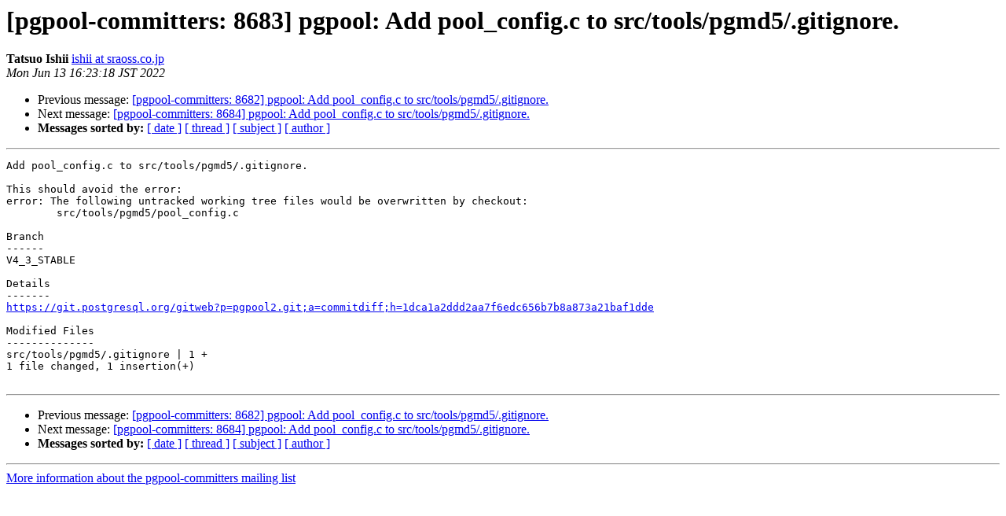

--- FILE ---
content_type: text/html
request_url: https://www.pgpool.net/pipermail/pgpool-committers/2022-June/008683.html
body_size: 832
content:
<!DOCTYPE HTML PUBLIC "-//W3C//DTD HTML 4.01 Transitional//EN">
<HTML>
 <HEAD>
   <TITLE> [pgpool-committers: 8683] pgpool: Add pool_config.c to	src/tools/pgmd5/.gitignore.
   </TITLE>
   <LINK REL="Index" HREF="index.html" >
   <LINK REL="made" HREF="mailto:pgpool-committers%40pgpool.net?Subject=Re:%20Re%3A%20%5Bpgpool-committers%3A%208683%5D%20pgpool%3A%20Add%20pool_config.c%20to%0A%09src/tools/pgmd5/.gitignore.&In-Reply-To=%3CE1o0ePu-0008Nj-6R%40gothos.postgresql.org%3E">
   <META NAME="robots" CONTENT="index,nofollow">
   <style type="text/css">
       pre {
           white-space: pre-wrap;       /* css-2.1, curent FF, Opera, Safari */
           }
   </style>
   <META http-equiv="Content-Type" content="text/html; charset=us-ascii">
   <LINK REL="Previous"  HREF="008682.html">
   <LINK REL="Next"  HREF="008684.html">
 </HEAD>
 <BODY BGCOLOR="#ffffff">
   <H1>[pgpool-committers: 8683] pgpool: Add pool_config.c to	src/tools/pgmd5/.gitignore.</H1>
    <B>Tatsuo Ishii</B> 
    <A HREF="mailto:pgpool-committers%40pgpool.net?Subject=Re:%20Re%3A%20%5Bpgpool-committers%3A%208683%5D%20pgpool%3A%20Add%20pool_config.c%20to%0A%09src/tools/pgmd5/.gitignore.&In-Reply-To=%3CE1o0ePu-0008Nj-6R%40gothos.postgresql.org%3E"
       TITLE="[pgpool-committers: 8683] pgpool: Add pool_config.c to	src/tools/pgmd5/.gitignore.">ishii at sraoss.co.jp
       </A><BR>
    <I>Mon Jun 13 16:23:18 JST 2022</I>
    <P><UL>
        <LI>Previous message: <A HREF="008682.html">[pgpool-committers: 8682] pgpool: Add pool_config.c to	src/tools/pgmd5/.gitignore.
</A></li>
        <LI>Next message: <A HREF="008684.html">[pgpool-committers: 8684] pgpool: Add pool_config.c to	src/tools/pgmd5/.gitignore.
</A></li>
         <LI> <B>Messages sorted by:</B> 
              <a href="date.html#8683">[ date ]</a>
              <a href="thread.html#8683">[ thread ]</a>
              <a href="subject.html#8683">[ subject ]</a>
              <a href="author.html#8683">[ author ]</a>
         </LI>
       </UL>
    <HR>  
<!--beginarticle-->
<PRE>Add pool_config.c to src/tools/pgmd5/.gitignore.

This should avoid the error:
error: The following untracked working tree files would be overwritten by checkout:
        src/tools/pgmd5/pool_config.c

Branch
------
V4_3_STABLE

Details
-------
<A HREF="https://git.postgresql.org/gitweb?p=pgpool2.git;a=commitdiff;h=1dca1a2ddd2aa7f6edc656b7b8a873a21baf1dde">https://git.postgresql.org/gitweb?p=pgpool2.git;a=commitdiff;h=1dca1a2ddd2aa7f6edc656b7b8a873a21baf1dde</A>

Modified Files
--------------
src/tools/pgmd5/.gitignore | 1 +
1 file changed, 1 insertion(+)

</PRE>


<!--endarticle-->
    <HR>
    <P><UL>
        <!--threads-->
	<LI>Previous message: <A HREF="008682.html">[pgpool-committers: 8682] pgpool: Add pool_config.c to	src/tools/pgmd5/.gitignore.
</A></li>
	<LI>Next message: <A HREF="008684.html">[pgpool-committers: 8684] pgpool: Add pool_config.c to	src/tools/pgmd5/.gitignore.
</A></li>
         <LI> <B>Messages sorted by:</B> 
              <a href="date.html#8683">[ date ]</a>
              <a href="thread.html#8683">[ thread ]</a>
              <a href="subject.html#8683">[ subject ]</a>
              <a href="author.html#8683">[ author ]</a>
         </LI>
       </UL>

<hr>
<a href="https://www.pgpool.net/mailman/listinfo/pgpool-committers">More information about the pgpool-committers
mailing list</a><br>
</body></html>
